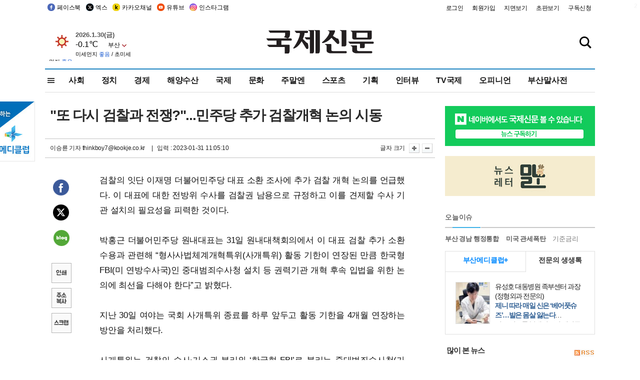

--- FILE ---
content_type: text/html
request_url: http://www.kookje.co.kr/news2011/asp/newsbody.asp?code=0100&key=20230131.99099009064
body_size: 75085
content:
<!DOCTYPE HTML PUBLIC "-//W3C//DTD HTML 4.01 Transitional//EN" "http://www.w3.org/TR/html4/loose.dtd">
<html>
<head>
<meta http-equiv="Content-Type" content="text/html; charset=euc-kr">
<meta http-equiv="Content-Type" content="text/html; charset=euc-kr">
<meta http-equiv="X-UA-Compatible" content="IE=edge,chrome=1">

<script type="text/javascript" src="/jquery/jquery-2.2.3.min.js"></script>
<script type="text/javascript" src="/comm/jquery-migrate-1.1.1.min.js"></script>
<script type="text/javascript" src="/jquery/jquery.cookie.js"></script>
<script type="text/javascript" src="/comm/main.js?v=202005"></script>
<link rel="stylesheet" type="text/css" href="/css/all2021.css?v=2.1" />


<link rel="stylesheet" type="text/css" href="/css/content.css?1016" />

<script>
$(document).ready(function() {
	//전체메뉴
	$(".allmn").click(function(){
		$("#nav_allview").css("display","block");
	});
	$(".aclose").click(function(){
		$("#nav_allview").css("display","none");
	});

});
</script>

<!-- Google tag (gtag.js) -->
<script async src="https://www.googletagmanager.com/gtag/js?id=G-PM54QC8NP5"></script>
<script>
  window.dataLayer = window.dataLayer || [];
  function gtag(){dataLayer.push(arguments);}
  gtag('js', new Date());

  gtag('config', 'G-PM54QC8NP5');
</script>

<meta property="fb:app_id" content="390349274672204"/>
<link rel="stylesheet" type="text/css" href="/css/content.css?v=1.2" />
<script type="text/javascript" src="https://101.livere.co.kr/B/passport/livere8_passport.js" charset="utf-8"></script>
<script src="https://apis.google.com/js/platform.js" async defer>
  {lang: 'ko'}
</script>

<script type="text/javascript">
<!--
function FLsubmit()
{
	var dj = document.forms.news_login
	if(dj.userid.value == "" ){
		alert("아이디를 입력하여 주십시오.")
		dj.userid.focus();
		return;
	}
	if(dj.password.value == "" ){
		alert("암호를 입력하여 주십시오.")
		dj.password.focus();
		return;
	}
	//document.hiddeframe.src='https://www.kookje.co.krkookje/admin/login_check.asp?userid='+dj.userid.value+'&password='+dj.password.value+'&flag=';
	dj.submit();
}
function check()
{
	var df = document.forms.news_commnetInsert
	if (df.comment.value==""){
		alert ("내용을 입력하여 주십시오.");
		df.comment.focus();
	}else if (df.comment.value.length < 10 ){
		alert ("내용은 10자 이상 입력해 주세요.");
		df.comment.focus();
	}else{
		df.submit();
	}
}
//인쇄
function SendPrint(nkey,ncode){
	var pUrl,pWindow;
	pUrl =  "/news2011/asp/news_print.asp?code=" + ncode + "&key=" + nkey;
	pWindow = window.open(pUrl, "winPrint", "left=0,top=0,width=700px,scrollbars=1,resizable=1");
	pWindow.focus();
}
//기사스크랩
function newsScrap(){
	
		alert("로그인 후 이용하여 주십시오.")
		location.href="/kookje/admin/login.asp";
		return;
	
}
function win_YK(filename,winhow) 
{
	
}

function sendTwitter(stitle, surl) { 
	var wp = window.open("https://twitter.com/intent/tweet?text="+encodeURI(stitle)+"&url="+encodeURIComponent(encodeURI(surl)),'twitter',''); 
	if(wp) { 
		wp.focus(); 
	}
} 
/*
function sendTwitter(stitle, surl) { 

	var wp = window.open("http://twitter.com/home?status="+encodeURIComponent(stitle)+" "+encodeURIComponent(surl),'twitter',''); 
	if(wp) { 
		wp.focus(); 
	} 
}*/
 
function sendFaceBook(stitle,surl) { 
	var wp = window.open("http://www.facebook.com/sharer.php?u="+encodeURIComponent(surl)+"&t="+encodeURIComponent(stitle),'facebook', 'width=600px,height=420px'); 
	if(wp) { 
		wp.focus(); 
	} 
} 

function sendNaver() {
	var naver_send_url = encodeURI(encodeURIComponent(_getArticleLink()));
	var naver_send_title = encodeURI(encodeURIComponent(_getArticleTitle()));
	var naver_shareURL = "https://share.naver.com/web/shareView.nhn?url=" + naver_send_url + "&title=" + naver_send_title;
	windowOpen (naver_shareURL, 600, 500, 0, 0, 'yes');
}


$(document).ready(function() {

	$(".fzoom").click(function() { //글자 확대 축소
		var $speech = $(".news_article");
		var currentSize = $speech.css("fontSize");	/* 폰트사이즈를 알아낸다. */
		var lineHeightSize = $speech.css("line-height");	/* line-height를 알아낸다. */
		var num = parseFloat(currentSize, 10);	/* parseFloat()은 숫자가 아니면 숫자가 아니라는 뜻의 NaN을 반환한다. */
		var line = parseFloat(lineHeightSize, 10);
		var unit = currentSize.slice(-2);	/* 끝에서부터 두자리의 문자를 가져온다. */
		var lineunit = lineHeightSize.slice(-2);

		if(this.id == "switcher-large"){
			if (num < 25){
				num += 2;
				line += 2;
			}
		} else if(this.id == "switcher-small") {
			if (num > 12){
				num -= 2;
				line -= 2;
			}
		}

		$speech.css("fontSize", num + unit);
		$speech.css("line-height", line + lineunit);

	});

	//좌측 퀵 공유 메뉴
	$(window).bind('scroll', function () {
			var articleH = $(".news_article").css('height');	
			var num = parseFloat(articleH, 10);
			if ($(window).scrollTop() < num && $(window).scrollTop() > 370) {
					$('.news_share_sns').addClass('fixed');
					$('.news_share_sns').css('top','10px');
			} else {
					$('.news_share_sns').removeClass('fixed');
			}
	});

});
//-->
</script>
<meta name="description" content="검찰의 잇단 이재명 더불어민주당 대표 소환 조사에 추가 검찰 개혁 논의를 언급했다. 이 대표에 대한 전방위 수사를 검찰권 남용으로 규정하고 이를 견제할 수사 기관" />
<meta property="og:title" content="˝또 다시 검찰과 전쟁?˝...민주당 추가 검찰개혁 논의 시동">
<meta property="og:url" content="https://www.kookje.co.kr/news2011/asp/newsbody.asp?code=0100&key=20230131.99099009064">
<meta property="og:image" content="https://db.kookje.co.kr/news2000/photo/2023/0131/L20230131.99099009064i1.jpg?58">
<meta property="og:site_name" content="국제신문">
<meta property="og:description" content="검찰의 잇단 이재명 더불어민주당 대표 소환 조사에 추가 검찰 개혁 논의를 언급했다. 이 대표에 대한 전방위 수사를 검찰권 남용으로 규정하고 이를 견제할 수사 기관..">
<meta property="og:type" content="article">
<meta name="twitter:card" content="summary_large_image" />
<meta name="twitter:url" content="https://www.kookje.co.kr/news2011/asp/newsbody.asp?code=0100&key=20230131.99099009064" />
<meta name="twitter:title" content="˝또 다시 검찰과 전쟁?˝...민주당 추가 검찰개혁 논의 시동" />
<meta name="twitter:description" content="검찰의 잇단 이재명 더불어민주당 대표 소환 조사에 추가 검찰 개혁 논의를 언급했다. 이 대표에 대한 전방위 수사를 검찰권 남용으로 규정하고 이를 견제할 수사 기관.." />
<meta name="twitter:image:src" content="https://db.kookje.co.kr/news2000/photo/2023/0131/L20230131.99099009064i1.jpg?58" />
<meta name="twitter:site" content="@busaninews" />
<link rel="canonical" href="https://www.kookje.co.kr/news2011/asp/newsbody.asp?code=0100&key=20230131.99099009064" />


<meta name="news_keywords" content="˝또 다시 검찰과 전쟁?˝...민주당 추가 검찰개혁 논의 시동"/>

<!--헤드 타이틀 표시용-->

<title>˝또 다시 검찰과 전쟁?˝...민주당 추가 검찰개혁 논의 시동 : 국제신문</title>

<script type="text/javascript">

  var _gaq = _gaq || [];
  _gaq.push(['_setAccount', 'UA-20527629-1']);
  _gaq.push(['_trackPageview']);

  (function() {
    var ga = document.createElement('script'); ga.type = 'text/javascript'; ga.async = true;
    ga.src = ('https:' == document.location.protocol ? 'https://ssl' : 'http://www') + '.google-analytics.com/ga.js';
    var s = document.getElementsByTagName('script')[0]; s.parentNode.insertBefore(ga, s);
  })();

</script>

<script type="application/ld+json">
{
	"@context": "http://schema.org",
	"@type": "Person",
	"name": "국제신문 - 부산·울산˙경남의 큰 목소리를 지향합니다.",
	"url": "https://www.kookje.co.kr",
	"sameAs": [
		"https://media.naver.com/press/658",
		"https://www.youtube.com/busannews",
		"https://www.facebook.com/Busannews",
		"https://x.com/busaninews",
		"https://post.naver.com/dkookje",
		"https://www.instagram.com/daily_kookje/"
	]
}
</script> 

<script type="text/javascript" src="//wcs.naver.net/wcslog.js"></script>
<script type="text/javascript">
if(!wcs_add) var wcs_add = {};
wcs_add["wa"] = "ccfb810f6241f";
wcs_do();
</script>

<style type="text/css">
/*내맘의 근교산*/
#sanquickLink { position:fixed;left:60%; bottom:50px; width:246px; height:220px;z-index:9999;}
</style>
</head>

<body>
<div style="position:absolute;right:5px;top:5px;font-size:1em;font-weight:bold;color:#f6f6f6;">2</div>

<div id="skipnav">
<ul>
<li><a href="#wrap">본문 바로가기</a></li>
</ul>
</div>

<div id="header">
<div id="gnb">
	<div class="gnb_left">
		<ul>
		<li><a href="https://www.facebook.com/BUSANNEWS" target="_blank" title="국제신문 페이스북">페이스북</a></li>
		<li><a href="https://twitter.com/busaninews" target="_blank" title="국제신문 트위터">엑스</a></li>
		<li><a href="https://pf.kakao.com/_rhhxmd" target="_blank" title="국제신문 카카오톡채널">카카오채널</a></li>
		<li><a href="https://www.youtube.com/busannews" target="_blank" title="국제신문 유튜브">유튜브</a></li>
		<li><a href="https://www.instagram.com/daily_kookje/" target="_blank" title="국제신문 인스타그램">인스타그램</a></li>
		<!--<li><a href="https://m.post.naver.com/ikookje" target="_blank" title="국제신문 네이버포스트"><img src="/kookje/image_new/sns_np.png" alt="국제신문 네이버포스트" /></a></li>-->
		</ul>
	</div>


	<div class="gnb_right">
	<ul>
	
	<li><a href="https://www.kookje.co.kr/kookje/admin/login.asp">로그인</a></li>
	<li><a href="https://www.kookje.co.kr/kookje/admin/register_new.asp">회원가입</a></li>
	
	<li><a href="http://www.kookje.co.kr/service/pdf/">지면보기</a></li>
	<li><a href="http://epaper.kookje.co.kr/" target="_blank">초판보기</a></li>
	<li><a href="/kookje/marketing_request.asp" target="_blank">구독신청</a></li>
	
	</ul>
	</div>
</div>
<!--gnb-->

	<div id="header_box">

		<div class="tleft">
		<iframe src="https://db.kookje.co.kr/service/weather/weather3.html" width="180" height="70" scrolling="no" frameborder="0"></iframe><!--구글광고 임시 주석처리-->
		
		<!--<a href="/news2011/asp/newsbody.asp?code=0500&key=20210909.99002000000"><img src="/design/bn_econference2021.jpg" alt="지역경제기살리기콘퍼런스생중계보기" class="pdl5"></a>-->
		</div>

		<h1 id="logo">
		
		<a href="/"><img src="/kookje/images/top/logo_w215.png" alt="국제신문"></a>
		
		</h1>

		
		<div class="search-box">  
			<form name="quick_search" method="post" action="https://www.kookje.co.kr/news2011/asp/search.asp" onSubmit="">
			<input type="search" class="search-txt kwd" placeholder="검색어를 입력하세요" name="stitle" maxlength="30" class="kwd" onKeyPress="if (event.KeyCode==13) document.quick_search.submit()">
			<input type="submit" class="search-btn" value="" id="search_ok">
			</form>
		</div>
	</div>
<!--header_box-->

<!--nav-->


<!--
            <li><a href='/news2011/asp/list.asp?code=0600&amp;kwd=국내연예'>국내연예</a></li>
            <li><a href='/news2011/asp/list.asp?code=0600&amp;kwd=해외연예'>해외연예</a></li>
            <li><a href='/news2011/asp/list.asp?code=0550'>영화</a></li> 
            <li><a href='/news2011/asp/list.asp?code=0530'>음악</a></li>
            <li><a href='/news2011/asp/list.asp?code=0600&amp;kwd=볼만한 TV'>볼만한 TV</a></li>
            <li><a href='/news2011/asp/list.asp?code=1900'>만화</a></li>
-->



<div id="menu_nav_line">
<div id="menu_nav">
      <div id="nav_allview">
      <div id="allmenu">
<div class="aclose"><a><img src="/kookje/image_new/allclose.png" style="width:40px;" /></a></div>
<h2>주요메뉴</h2>

<div class="p1all">
	<h3><a href="/">뉴스</a></h3>
	<ul>
		<li><a href="/news2011/asp/list_news.asp?code=00&amp;vHeadTitle=전체기사">전체기사</a></li>
	</ul>
</div>

<div class="p1all">
	<h3><a href="/news2011/asp/sub_main.htm?code=1600&amp;vHeadTitle=주말엔">주말엔</a></h3>
	<ul>
		<li><a href="/news2011/asp/mountain/mountain.asp?code=2200">근교산</a></li>
		<li><a href="/news2011/asp/list.asp?code=0760">맛</a></li>
		<li><a href="/news2011/asp/list.asp?code=0770">여행</a></li>
	</ul>
</div>
<div class="p1all">
	<h3><a href="/news2011/asp/list.asp?code=1700&vHeadTitle=오피니언">오피니언</a></h3>
	<ul>
		<li><a href="/news2011/asp/list.asp?code=1700">최신칼럼</a></li>
		<li><a href="/news2011/asp/list.asp?code=1710">사설</a></li>
		<li><a href="/news2011/asp/list.asp?code=1740">도청도설</a></li>
		<li><a href="/news2011/asp/list.asp?code=1720&amp;clss_cd=021013">국제칼럼</a></li>
		<li><a href="/news2011/asp/list.asp?code=1750">데스크시각</a></li>
		<!--<li><a href="/news2011/asp/list.asp?code=1720&amp;clss_cd=0229">외부칼럼</a></li>-->
	</ul>
</div>
<div class="p1all">
<h3><a href="/news2011/asp/video.asp?code=1000">포토·동영상</a></h3>
<ul>
								<li><a href="/news2011/asp/video.asp?code=1000">동영상종합</a></li>
								<li><a href="/news2011/asp/list.asp?code=0900">포토종합</a></li>
</ul>
</div>

<div class="p1all">
<h3>게시판</h3>
<ul>
								<li><a href="/news2011/asp/list.asp?code=1800">알림 · 사고</a></li>
								<li><a href="/bbs/board_list_2.asp?board_no=1">독자투고</a></li>
								<li><a href="/bbs/board_list_2.asp?board_no=2">독자제보</a></li>
</ul>
</div>

<div class="p1all">
<h3><a href="/kookje/ceo_message.asp" target="_blank">회사소개</a></h3>
<ul>                  
								<li><a href="/kookje/marketing_request.asp" target="_blank">구독신청</a></li>
								<li><a href="/kookje/cor_formation.asp" target="_blank">전화안내</a></li>
								<li><a href="/kookje/support/support3.htm" target="_blank">광고안내</a></li>
</ul>
</div>




</div>
<!--allmenu-->
      </div><!--nav e-->
<a><span class="allmn"></span></a>

<ul class="news_menu">
	<li><a href="/news2011/asp/sub_main.htm?code=0300&vHeadTitle=사회">사회</a></li>
	<li><a href="/news2011/asp/sub_main.htm?code=0100&vHeadTitle=정치">정치</a>
		<!--
		<div class="dep2">
			<div class="d2">
			  <ul>
				<li><a href="/news2011/asp/sub_main.htm?code=0400&vHeadTitle=국제">국제</a></li>
			  </ul>
			</div>
		</div>-->	
	</li>
	<li><a href="/news2011/asp/sub_main.htm?code=0200&vHeadTitle=경제">경제</a></li>
	<li><a href="/news2011/asp/sub_main.htm?code=0270&vHeadTitle=해양수산">해양수산</a></li>
	<li><a href="/news2011/asp/sub_main.htm?code=0400&vHeadTitle=국제">국제</a></li>
	<li><a href="/news2011/asp/sub_main.htm?code=0500&vHeadTitle=문화">문화</a></li>
	<li><a href="/news2011/asp/sub_main.htm?code=1600&vHeadTitle=주말엔">주말엔</a>
		<div class="dep2">
			<div class="d2">
			  <ul>
				<li><a href='/news2011/asp/mountain/mountain.asp?code=2200'>근교산</a></li>
			  </ul>
			</div>
		</div>
	</li>
	<li><a href="/news2011/asp/sub_main.htm?code=0600&vHeadTitle=스포츠">스포츠</a></li>
	<li><a href="/news2011/asp/series.htm">기획</a></li>
	<li><a href="/news2011/asp/list.asp?kwd=%C0%CE%C5%CD%BA%E4">인터뷰</a></li>
	<li><a  href='/news2011/asp/video.asp?code=1000'>TV국제</a>
		<div class="dep2">
			<div class="d2">
			  <ul>
				<li><a href="https://www.youtube.com/user/kookjenews" target="_blank">비디토리</a></li>
				<li><a href="https://www.youtube.com/user/busannews" target="_blank">국제유튜브</a></li>
			  </ul>
			</div>
		</div>
	</li>
	<li><!--<li class="prm">--><a href="/news2011/asp/list.asp?code=1700">오피니언</a></li>
	<li><!--<li class="prm">--><a href="/page/busanmal/"  target="_blank">부산말사전</a></li>
	<!--<li><a href="/news2011/asp/list.asp?st=asc&clss_cd=132101"><span class="space_normal">다큐멘터리 ‘청년’</span></a></li>-->
	<!--<li><a href="/news2011/asp/list.asp?st=asc&clss_cd=152209"><span class="space_normal" style="color:tomato">죽어도 자이언츠</span></a></li>-->
</ul>


<div class="dep3 "><div class="d3">
              <ul class='subNav02 '>
                <li><a href='/news2011/asp/list.asp?code=0100'>전체기사</a></li>
                <li><a href='/news2011/asp/list.asp?code=0110'>대통령실</a></li>
                <li><a href='/news2011/asp/list.asp?code=0120'>국회/정당</a></li>
                <li><a href='/news2011/asp/list.asp?code=0130'>남북한</a></li>
                <li><a href='/news2011/asp/list.asp?code=0140'>선거</a></li>
                <li><a href='/news2011/asp/list.asp?code=0150'>지방정치</a></li>
                <li><a href='/news2011/asp/list.asp?code=0160'>국방</a></li>
                <li><a href='/news2011/asp/list.asp?code=0170'>정책</a></li>
                <li><a href='/news2011/asp/list.asp?code=0180'>외교</a></li>
              </ul>

              <ul class='subNav02'>
                <li><a href='/news2011/asp/list.asp?code=0200'>전체기사</a></li>
                <li><a href='/news2011/asp/list.asp?code=0210'>부동산</a></li>
                <li><a href='/news2011/asp/list.asp?code=0220'>증권/금융/보험</a></li>
                <li><a href='/news2011/asp/list.asp?code=0230'>쇼핑/유통</a></li>
                <li><a href='/news2011/asp/list.asp?code=0240'>기업/창업</a></li>
                <li><a href='/news2011/asp/list.asp?code=0250'>구인구직</a></li>
                <li><a href='/news2011/asp/list.asp?code=0260'>복권</a></li>
                <li><a href='/news2011/asp/list.asp?code=0270'>해양수산</a></li>
                <li><a href='/news2011/asp/list.asp?code=0280'>자동차</a></li>
                <li><a href='/news2011/asp/list.asp?code=0281'>항공</a></li>
                <li><a href='/news2011/asp/list.asp?code=0290'>조세</a></li>
                <li><a href='/news2011/asp/list.asp?code=0231'>통상/무역</a></li>
                <li><a href='/news2011/asp/list.asp?code=0291'>정책</a></li>
                <!--<li><a href='/news2011/asp/list.asp?code=0291'>전시/컨벤션</a></li>
                <li><a href='/news2011/asp/list.asp?code=0292'>관광</a></li>-->
              </ul>

              <ul class='subNav02'>
                <li><a href='/news2011/asp/list.asp?code=0300'>전체기사</a></li>
                <li><a href='/news2011/asp/list.asp?code=0310'>사건사고</a></li>
                <li><a href='/news2011/asp/list.asp?code=0320'>교육</a></li>
                <li><a href='/news2011/asp/list.asp?code=0330'>보건/복지</a></li>
                <li><a href='/news2011/asp/list.asp?code=0340'>환경</a></li>
                <li><a href='/news2011/asp/list.asp?code=0350'>교통</a></li>
                <li><a href='/news2011/asp/list.asp?code=0360'>날씨</a></li>
                <li><a href='/news2011/asp/list.asp?code=0370'>법조</a></li>
                <li><a href='/news2011/asp/list.asp?code=0380'>노동</a></li>
                <li><a href='/news2011/asp/list.asp?code=0390'>행정</a></li>
                <li><a href='/news2011/asp/list.asp?code=0321'>미디어</a></li>
              </ul> 

              <ul class='subNav02'>
                <li><a href='/news2011/asp/list.asp?code=0400'>전체기사</a></li>
                <li><a href='/news2011/asp/list.asp?code=0410'>미국</a></li>
                <li><a href='/news2011/asp/list.asp?code=0420'>일본</a></li>
                <li><a href='/news2011/asp/list.asp?code=0430'>중국</a></li>
                <!--<li><a href='/news2011/asp/list.asp?code=0440'>해외토픽</a></li>-->
                <li><a href='/news2011/asp/list.asp?code=0450'>중동</a></li>
                <li><a href='/news2011/asp/list.asp?code=0460'>유럽</a></li>
                <li><a href='/news2011/asp/list.asp?code=0499'>기타</a></li>
              </ul> 

              <ul class='subNav02'>
                <li><a href='/news2011/asp/list.asp?code=0500'>전체기사</a></li>
                <li><a href='/news2011/asp/list.asp?code=0510'>미술</a></li>
                <li><a href='/news2011/asp/list.asp?code=0520'>책/문학</a></li>
                <li><a href='/news2011/asp/list.asp?code=0530'>음악/음반/공연</a></li>
                <li><a href='/news2011/asp/list.asp?code=0540'>연예</a></li>
                <li><a href='/news2011/asp/list.asp?code=0550'>영화/방송</a></li>
                <li><a href='/news2011/asp/list.asp?code=0560'>문화재</a></li>
                <li><a href='/news2011/asp/list.asp?code=0570'>종교</a></li>
                <li><a href='/news2011/asp/list.asp?code=0580'>바둑</a></li>
                <li><a href='/news2011/asp/list.asp?code=0590'>전시</a></li>
                <li><a href='/news2011/asp/list.asp?code=1900'>만화</a></li>
              </ul>

              <ul class='subNav02'>
                <li><a href='/news2011/asp/list.asp?code=0700'>전체기사</a></li>
                <li><a href='/news2011/asp/list.asp?code=0710'>건강정보</a></li>
                <li><a href='/news2011/asp/list.asp?code=0720'>여성생활</a></li>
                <li><a href='/news2011/asp/list.asp?code=0730'>스타일</a></li>
                <li><a href='/news2011/asp/list.asp?code=0740'>트렌드</a></li>
                <li><a href='/news2011/asp/list.asp?code=0750'>게임</a></li>      
                <li><a href='/news2011/asp/list.asp?code=0760'>맛집</a></li>
                <li><a href='/news2011/asp/list.asp?code=0770'>레저여행</a></li>
              </ul> 

              <ul class='subNav02'>
                <li><a href='/news2011/asp/list.asp?code=0800'>전체기사</a></li>
                <li><a href='/news2011/asp/list.asp?code=0820'>환경</a></li>
                <li><a href='/news2011/asp/list.asp?code=0830'>과학</a></li>
                <li><a href='/news2011/asp/list.asp?code=0840'>IT</a></li>
              </ul> 

              <ul class='subNav02'>
                <li><a href='/news2011/asp/list.asp?code=2200'>전체기사</a></li>
                <li><a href='/news2011/asp/list.asp?code=2210'>부산</a></li>
                <li><a href='/news2011/asp/list.asp?code=222'>경남</a></li>
                <li><a href='/news2011/asp/list.asp?code=2230'>대구경북</a></li>
                <li><a href='/news2011/asp/list.asp?code=2240'>비영남권</a></li>
                <li><a href='/bbs/board_list_2.asp?board_no=23'>산행후기</a></li>
                <li><a href='/bbs/board_list_2.asp?board_no=26'>산행사진</a></li>
                <li><a href='/bbs/board_list_2.asp?board_no=25'>산행안내</a></li>
                <li><a href='/bbs/board_list_2.asp?board_no=27'>자유게시판</a></li>
              </ul>     

              <ul class='subNav02'>
                <li><a href='/news2011/asp/list.asp?code=1720&amp;clss_cd=0229'>강동진 칼럼</a></li>
                <li><a href='/news2011/asp/list.asp?code=1720&amp;clss_cd=021041'>이지훈 칼럼</a></li>
                <li><a href='/news2011/asp/list.asp?code=1720&amp;clss_cd=021044'>김정현 칼럼</a></li>
                <li><a href='/news2011/asp/list.asp?code=1720&amp;clss_cd=021045'>강명관 칼럼</a></li>
              </ul> 

              <ul class='subNav02 '>
                <li><a href='/news2011/asp/list.asp?code=1700'>전체기사</a></li>
                <li><a href='/news2011/asp/list.asp?code=1710'>사설</a></li>
                <li><a href='/news2011/asp/list.asp?code=1720&amp;clss_cd=021013'>국제칼럼</a></li>
                <li><a href="/news2011/asp/list.asp?code=1720&amp;clss_cd=021037">뉴스와 현장</a></li>
                <!--<li><a href='/news2011/asp/list.asp?code=1720'>칼럼</a></li>-->
                <!--<li><a href='/news2011/asp/list.asp?code=1730'>시론</a></li>-->
                <li><a href='/news2011/asp/list.asp?code=1740'>도청도설</a></li>
                <li><a href='/news2011/asp/list.asp?code=1750'>데스크시각</a></li>
                <li><a href='/news2011/asp/list.asp?code=1760'>기자수첩</a></li>
                <li><a href='/news2011/asp/list.asp?code=1730'>기명칼럼</a></li>
                <li><a href='/news2011/asp/list.asp?code=1790'>칼럼</a></li>
                <li><a href='/news2011/asp/list.asp?code=1770'>독자권익위원회</a></li>
                <!--<li><a href='/news2011/asp/list.asp?code=1780'>제언</a></li>-->
              </ul>

              <ul class='subNav02'>
                <li><a href='/news2011/asp/list.asp?code=0850'>전체보기</a></li>
                <li><a href='/bbs/item_list_2.asp?board_no=ITEM'>주제토론방</a></li>
                <li><a href='/bbs/board_list_2.asp?board_no=28'>자유게시판</a></li>
                <li><a href='/bbs/board_list_2.asp?board_no=30'>공지사항</a></li>
                <li><a href='/bbs/board_list_2.asp?board_no=31'>활동현황</a></li>
              </ul>   

              <ul class='subNav02'>
                <li><a href='/news2011/asp/list.asp?code=1700'>전체기사</a></li>
                <li><a href='/news2011/asp/list.asp?code=1790'>기고</a></li>
                <li><a href='/news2011/asp/list.asp?code=1720&amp;clss_cd=0229'>세상읽기</a></li>
				<li><a href='/news2011/asp/list.asp?code=1720&amp;clss_cd=0234'>해양수산칼럼</a></li>
                <li><a href='/news2011/asp/list.asp?code=1720&amp;clss_cd=021079'>메디칼럼</a></li>
                <li><a href='/news2011/asp/list.asp?code=1720&amp;clss_cd=021017'>과학에세이</a></li>
                <li><a href='/news2011/asp/list.asp?code=1720&amp;clss_cd=0230'>감성터치</a></li>
				<li><a href='/news2011/asp/list.asp?code=1720&amp;clss_cd=021056'>최태호의 와인 한 잔</a></li>
				<li><a href='/news2011/asp/list.asp?code=1720&amp;clss_cd=021054'>박상현의 끼니</a></li>
				<li><a href='/news2011/asp/list.asp?code=1720&amp;clss_cd=021057'>황정수의 그림산책</a></li>
				<li><a href='/news2011/asp/list.asp?code=1720&amp;clss_cd=021053'>김지윤의 우리음악 이야기</a></li>
				<li><a href='/news2011/asp/list.asp?code=1720&amp;clss_cd=0236'>화요경제 항산항심</a></li>
                <li><a href='/news2011/asp/list.asp?code=1720&amp;clss_cd=021027'>CEO칼럼</a></li>
                <li><a href='/news2011/asp/list.asp?code=1720&amp;clss_cd=0219'>아침숲길</a></li>
                <li><a href='/news2011/asp/list.asp?code=1720&amp;clss_cd=0228'>인문학칼럼</a></li>
				<li><a href='/news2011/asp/list.asp?code=1720&amp;clss_cd=0233'>청년의 소리</a></li>
<!--<li><a href='/news2011/asp/list.asp?code=1720&amp;clss_cd=021033'>기명칼럼</a></li>-->
<!--<li><a href='/news2011/asp/list.asp?code=1720&amp;clss_cd=0231'>스포츠에세이</a></li>-->
<!--<li><a href='/news2011/asp/list.asp?code=1720&amp;clss_cd=0235'>생활과 법률</a></li>-->
<!--<li><a href='/news2011/asp/list.asp?code=1720&amp;clss_cd=021058'>조영석의 음악이야기</a></li>-->

              </ul> 

              <div class="tab listnews_tab ">
                <a href="/news2011/asp/list.asp?code=1720&amp;clss_cd=021037"><button class="tablinks">뉴스와 현장</button></a>
                <a href="/news2011/asp/list.asp?code=1720&amp;clss_cd=021001"><button class="tablinks">기자수첩</button></a>
              </div>

              <div class="tab listnews_tab ">
                <a href="/news2011/asp/list.asp?code=1720&amp;clss_cd=0227"><button class="tablinks">옴부즈맨칼럼</button></a>
                <a href="/news2011/asp/list.asp?code=1770"><button class="tablinks">독자권익위원회</button></a>
              </div>

				<!--게시판 탭-->
              <div class="tab listnews_tab ">
			  	
              </div>
			  <!--게시판 탭-->

</div></div>


</div>
</div>
<!--menu_nav-->



</div>
<!--header-->



<div id="wrap"> <!-- wrapper s--> 


<!--<style>
#e64bnr p{width:120px;height:130px;overflow:hidden;overflow:hidden;margin-bottom:5px}
</style>-->
<div class="flow_wrap2">



<div id="flow_banner_left" style="position:absolute;width:160px;left:-180px; top:10px;text-align:right;">

<a href="http://www.busanmedi.com" target="_blank"><img src="/design/busanmedi.jpg" width="160px" height="120px" style="padding:10px 0" alt="부산메디클럽"></a>


</div>


<div id="flow_banner_right" style="position:absolute;left:1120px; top:10px;">

<!--<p style="margin-bottom:5px">

</p>-->

</div>

</div>
  <div id="Contents">  <!-- Contents s-->
	<!---------------->
	<!-- topArea s-->
	<!---------------->
	<div id="topArea">  <!-- topArea s-->
		<!---------------->

		<!-- leftArea s-->
		<div class="leftArea">  <!-- leftArea s-->

			<div id="news_topArea"> <!-- news_topArea s -->
				<div class="news_title">
<h1>&quot;또 다시 검찰과 전쟁?&quot;...민주당 추가 검찰개혁 논의 시동</h1>
</div>
<div class="news_reporterDate left">
	<ul>
		<li class="f_news_repoter" id="reporter_"> <a href='/kookje/admin/gija_info.asp?gijaid=thinkboy7'>이승륜 기자</a> thinkboy7@kookje.co.kr</li>
		<li><span class="f_news_date">&nbsp;|&nbsp;&nbsp; 입력 : 2023-01-31 11:05:10</span></li>
	</ul>
</div>

				<div class="news_snsPrint">
					<ul class="news_print right">
						<li>글자 크기&nbsp;</li><li class="news_font"><img src="/kookje/images/btn_news_fontL.gif" border="0" alt="글씨 크게" class="fzoom" id="switcher-large"></li>
						<li class="news_font"><img src="/kookje/images/btn_news_fontS.gif" border="0" alt="글씨 작게" class="fzoom" id="switcher-small"></li>
					</ul>
				</div>
			</div><!-- news_topArea e -->

			
			<!--
			<div id="submenu_title">
				<div class="submenu_title_top"><span class="left">정치</span><span class="submenu_depth right">뉴스 &gt; <strong>정치</strong></span></div>
				<div class="submenu_title_bottom"></div>
			</div>-->
			

			<div id="submenu_blank">  <!-- submenu_blank s-->
			</div> <!-- submenu_blank e -->

			
				<div id="news_textArea">

		
		<div class="news_share">
        <ul class="news_share_sns">
						<li><a href="javascript:sendFaceBook('˝또 다시 검찰과 전쟁?˝...민주당 추가 검찰개혁 논의 시동','https://www.kookje.co.kr/news2011/asp/newsbody.asp?code=0100&amp;key=20230131.99099009064');" class="share_fb">페이스북 공유</a></li>
						<li><a href="javascript:sendTwitter('˝또 다시 검찰과 전쟁?˝...민주당 추가 검찰개혁 논의 시동','https://www.kookje.co.kr/news2011/asp/newsbody.asp?code=0100&amp;key=20230131.99099009064');" class="share_tw">트위터 공유</a></li>
						<li><a href="javascript:sendNaver()" class="share_naver">네이버 공유</a></li>
						<li><a href="javascript:SendPrint('20230131.99099009064','0100');" class="share_print">인쇄</a></li>
						<li><a href="javascript:copy_trackback('https://www.kookje.co.kr/news2011/asp/newsbody.asp?code=0100&key=20230131.99099009064');" class="share_url">기사 주소 복사</a><input type="hidden" id="url_copy" value="http://www.kookje.co.kr/news2011/asp/newsbody.asp?code=0100&amp;key=20230131.99099009064"><!-- 기사주소복사용 주소 --></li>
						<li><a href="javascript:newsScrap();" class="share_clip">스크랩</a></li>						
        </ul>
    </div>

				<div class="news_article">
				검찰의 잇단 이재명 더불어민주당 대표 소환 조사에 추가 검찰 개혁 논의를 언급했다. 이 대표에 대한 전방위 수사를 검찰권 남용으로 규정하고 이를 견제할 수사 기관 설치의 필요성을 피력한 것이다. <br><br>박홍근 더불어민주당 원내대표는 31일 원내대책회의에서 이 대표 검찰 추가 소환 수용과 관련해 “형사사법체계개혁특위(사개특위) 활동 기한이 연장된 만큼 한국형 FBI(미 연방수사국)인 중대범죄수사청 설치 등 권력기관 개혁 후속 입법을 위한 논의에 최선을 다해야 한다”고 밝혔다.<br><br>지난 30일 여야는 국회 사개특위 종료를 하루 앞두고 활동 기한을 4개월 연장하는 방안을 처리했다.<br><br>사개특위는 검찰의 수사·기소권 분리와 ‘한국형 FBI’로 불리는 중대범죄수사청(가칭) 설치 등 민주당에서 주도한 이른바 ‘검수완박(검찰 수사권 완전 박탈)’ 법안의 후속 입법 논의를 위해 설치됐다.<br><br>민주당은 지난해 5월 검찰 수사권 조정을 골자로 하는 검찰청법·형사소송법 개정안을 국회 본회의에서 단독 처리했다. 법무부와 검찰은 해당 개정안을 두고 지난해 6월 국회를 상대로 헌법재판소에 권한쟁의 심판을 청구했다.<br><br>이후 국민의힘이 검수완박법과 관련한 헌법재판소의 권한쟁의심판을 이유로 회의를 거부하면서, 사개특위는 지난해 8월 여야 간사 선출을 위한 전체 회의 이후 한 차례도 회의가 열리지 않았다.<table border=0 cellpadding=0 cellspacing=0 align=center width=100><tr><td><a href=javascript:win_YK('/news2011/asp/photo_view.asp?img_fn=20230131.99099009064i1.jpg')><img border=0 src=https://db.kookje.co.kr/news2000/photo/2023/0131/L20230131.99099009064i1.jpg width=600></a></td></tr><tr><td align='left' class=imgcaption>지난해 8월 30일 서울 여의도 국회에서 형사사법체계개혁특별위원회 첫 회의가 열리고 있다. 국제신문DB
</td></tr></table>헌재가 검수완박법에 위헌이나 헌법 불합치 결정을 내릴 경우 사개특위는 사실상 동력을 잃지만, 합헌 결정이 나오면 관련 논의가 급물살을 탈 것으로 보인다.<br><br>박 원내대표는 “작년 7월 사개특위를 구성했지만, 여당은 고의로 검찰 정상화 입법을 지연시켜 정치검사들이 야당과 전 정부 탄압에 몰두할 시간을 벌어줬다”며 “따라서 지금 자행되는 야당 탄압 공작은 총선 승리를 노리는 여당과 검찰개혁에 반대하는 정치검사의 합작품”이라고 주장했다. 그러면서 “검찰 개혁의 필요성은 공정성을 잃고 정권의 정치적 도구를 자처하는 정치검사들이 스스로 입증하고 있다”며 “민주당은 윤석열 정부의 검찰권 사유화를 봉쇄하고 국민께 약속한 권력기관 개혁을 완성하겠다”고 밝혔다. <br><br>박 원내대표는 “‘윤석열 사단’의 충성스러운 정치검사들은 헌정사에 없는 제1야당 대표 두 번 소환도 모자라 또 출석을 요구하고 있다. 추가 소환 요구가 언제까지 이어질지도 모르는 상황”이라며 “이 대표가 응하겠다고 한 만큼 검찰은 더는 시간 끌기와 망신 주기 같은 얕은 술수를 부리지 말고 세 번째 소환을 마지막으로 하는 것이 국민 상식에 부합한다”고 주장했다.<br><br>박 원내대표는 “물증도 없이 신빙성 없는 진술만으로 이 대표를 계속 소환하는 것은 누가 봐도 야당 지도자에게 모욕을 주고 민주당에 부정적 이미지를 덧씌워 내부를 갈라치기 하려는 의도”라며 “검찰독재정권 오욕의 역사는 생생히 기록될 것이고 그 대가도 반드시 치를 것”이라고 경고했다.
				</div>
				<div class="pdt20">ⓒ국제신문(www.kookje.co.kr), 무단 전재 및 재배포 금지</div>
				<div class="pdt20">▶<a href="https://www.facebook.com/Busannews/" target="_blank">[국제신문 페이스북]</a> <a href="https://www.instagram.com/daily_kookje/" target="_blank">[국제신문 인스타그램]</a></div>

				<div class="pdt20"><a href="/contents/" target="_blank"><img src="/kookje/images/contents/what.jpg?v=1" alt="국제신문 뉴스레터"></a></div>

				

			<div class="pdt20"><a href="http://newsstand.naver.com/?pcode=332" target="_blank"><img src="/kookje/images/contents/nsnbb2.jpg" alt="국제신문 네이버 뉴스스탠드 구독하기"></a></div>
			<div class="blank_20"></div>

				</div>

			

			
			<!--포토 슬라이드-->


			<!--포토 슬라이드-->
			<!--
			<div id="photo_slide" class="mgt30">
					<h3 class="tit"><a href="/news2011/asp/photo.asp">포토 슬라이드</a></h3>
						<ul class="ps_lst">
						
						</ul>	
			</div>
			-->

			<div id="news_relGisa2"> <!-- news_relGisa2 s -->
			<ul class="left news_list">
<li class="ellipsis"><a href="/news2011/asp/newsbody.asp?code=0600&amp;key=20260130.22015008723" class="f_news_relGisa2_list">■ WBC 8강 진출하면 포상금 4억 준다</a></li>
<li class="ellipsis"><a href="/news2011/asp/newsbody.asp?code=0500&amp;key=20260130.22002008709" class="f_news_relGisa2_list">■ ‘부산예술인지원센터’ 이전…찾기 쉬운 원도심에 새 둥지</a></li>
<li class="ellipsis"><a href="/news2011/asp/newsbody.asp?code=0200&amp;key=20260130.22012008697" class="f_news_relGisa2_list">■ 삼성전자, 1조3000억 특별배당…1주당 566원</a></li>
<li class="ellipsis"><a href="/news2011/asp/newsbody.asp?code=0200&amp;key=20260130.22012008696" class="f_news_relGisa2_list">■ 5월부터 코스피 영문공시 의무대상 확대</a></li>
<li class="ellipsis"><a href="/news2011/asp/newsbody.asp?code=0200&amp;key=20260130.22011008363" class="f_news_relGisa2_list">■ “어촌 체질개선…5년 내 소득 8000만 원”</a></li>
<li class="ellipsis"><a href="/news2011/asp/newsbody.asp?code=0200&amp;key=20260129.22011008260" class="f_news_relGisa2_list">■ 최인호 HUG 사장 “주거금융 플랫폼화”</a></li>
<li class="ellipsis"><a href="/news2011/asp/newsbody.asp?code=0200&amp;key=20260128.22011007858" class="f_news_relGisa2_list">■ 하이엔드 잇단 공급…부산 ㎡당 분양가 800만 원 턱밑까지</a></li>
<li class="ellipsis"><a href="/news2011/asp/newsbody.asp?code=0200&amp;key=20260127.22012007434" class="f_news_relGisa2_list">■ 북항재개발, 공공참여 사업모델 찾는다</a></li>
<li class="ellipsis"><a href="/news2011/asp/newsbody.asp?code=0200&amp;key=20260127.22012007433" class="f_news_relGisa2_list">■ AI로 육상 양식장 질병 미리 막는다</a></li>
</ul>


			</div><!-- news_relGisa2 e -->

			 <!-- news_photoArea s -->
			 <div id="news_photoArea">
<div id='Set01'>
	<dl class="left">
		<dt><a href="/news2011/asp/newsbody.asp?code=1600&amp;key=20260129.22014007986"><img src="http://db.kookje.co.kr/news2000/photo/2026/0129/S20260129.22014007986i1.jpg" border="0" alt="" class="photo_view"></a></dt>
		<dd class="ellipsis2"><a href="/news2011/asp/newsbody.asp?code=1600&amp;key=20260129.22014007986" class="f_main_photonews">최고 배우·감독·작가 총출동…올해도 ‘진격의 넷플릭스 코리아’</a></dd>
	</dl>
	<dl class="left">
		<dt><a href="/news2011/asp/newsbody.asp?code=0600&amp;key=20260128.22015007883"><img src="http://db.kookje.co.kr/news2000/photo/2026/0128/S20260128.22015007883i1.jpg" border="0" alt="" class="photo_view"></a></dt>
		<dd class="ellipsis2"><a href="/news2011/asp/newsbody.asp?code=0600&amp;key=20260128.22015007883" class="f_main_photonews">최가온, 클로이 김 넘을까</a></dd>
	</dl>
	<dl class="left">
		<dt><a href="/news2011/asp/newsbody.asp?code=0200&amp;key=20260128.22002007869"><img src="http://db.kookje.co.kr/news2000/photo/2026/0128/S20260128.22002007869i1.jpg" border="0" alt="" class="photo_view"></a></dt>
		<dd class="ellipsis2"><a href="/news2011/asp/newsbody.asp?code=0200&amp;key=20260128.22002007869" class="f_main_photonews">북항 랜드마크에 10만 수용 K-팝 임시공연장 제안</a></dd>
	</dl>
	<dl class="left">
		<dt><a href="/news2011/asp/newsbody.asp?code=0500&amp;key=20260128.22014007863"><img src="http://db.kookje.co.kr/news2000/photo/2026/0128/S20260128.22014007863i1.jpg" border="0" alt="" class="photo_view"></a></dt>
		<dd class="ellipsis2"><a href="/news2011/asp/newsbody.asp?code=0500&amp;key=20260128.22014007863" class="f_main_photonews">리액션 장인이 곧 멜로 장인…‘로맨스 킹’ 다시 꿰찬 이 배우</a></dd>
	</dl>
</div>
<div id='Set02'>
	<dl class="left">
		<dt><a href="/news2011/asp/newsbody.asp?code=0300&amp;key=20260128.22012007861"><img src="http://db.kookje.co.kr/news2000/photo/2026/0128/S20260128.22012007861i1.jpg" border="0" alt="" class="photo_view"></a></dt>
		<dd class="ellipsis2"><a href="/news2011/asp/newsbody.asp?code=0300&amp;key=20260128.22012007861" class="f_main_photonews">국민 59% “서울대 10개 만들기 공감”…균형발전 기여효과 기대</a></dd>
	</dl>
	<dl class="left">
		<dt><a href="/news2011/asp/newsbody.asp?code=0300&amp;key=20260127.22002007443"><img src="http://db.kookje.co.kr/news2000/photo/2026/0127/S20260127.22002007443i1.jpg" border="0" alt="" class="photo_view"></a></dt>
		<dd class="ellipsis2"><a href="/news2011/asp/newsbody.asp?code=0300&amp;key=20260127.22002007443" class="f_main_photonews">‘더파크’ 동물원 다시 문 연다…市, 500억 미만에 매입</a></dd>
	</dl>
	<dl class="left">
		<dt><a href="/news2011/asp/newsbody.asp?code=0200&amp;key=20260127.22011007439"><img src="http://db.kookje.co.kr/news2000/photo/2026/0127/S20260127.22011007439i1.jpg" border="0" alt="" class="photo_view"></a></dt>
		<dd class="ellipsis2"><a href="/news2011/asp/newsbody.asp?code=0200&amp;key=20260127.22011007439" class="f_main_photonews">문화 입힌 BIFC 3단계…‘체류형 상업시설’ 차별화 승부</a></dd>
	</dl>
	<dl class="left">
		<dt><a href="/news2011/asp/newsbody.asp?code=0300&amp;key=20260123.22006006513"><img src="http://db.kookje.co.kr/news2000/photo/2026/0123/S20260123.22006006513i1.jpg" border="0" alt="" class="photo_view"></a></dt>
		<dd class="ellipsis2"><a href="/news2011/asp/newsbody.asp?code=0300&amp;key=20260123.22006006513" class="f_main_photonews">조폭에 前 국가대표까지…2조 규모 기업형 도박 덜미</a></dd>
	</dl>
</div>
<div id='Set03'>
	<dl class="left">
		<dt><a href="/news2011/asp/newsbody.asp?code=0400&amp;key=20260123.22004006511"><img src="http://db.kookje.co.kr/news2000/photo/2026/0123/S20260123.22004006511i1.jpg" border="0" alt="" class="photo_view"></a></dt>
		<dd class="ellipsis2"><a href="/news2011/asp/newsbody.asp?code=0400&amp;key=20260123.22004006511" class="f_main_photonews">한 발 뺀 트럼프 ‘그린란드 관세’ 철회</a></dd>
	</dl>
	<dl class="left">
		<dt><a href="/news2011/asp/newsbody.asp?code=0200&amp;key=20260123.22010006357"><img src="http://db.kookje.co.kr/news2000/photo/2026/0123/S20260123.22010006357i1.jpg" border="0" alt="" class="photo_view"></a></dt>
		<dd class="ellipsis2"><a href="/news2011/asp/newsbody.asp?code=0200&amp;key=20260123.22010006357" class="f_main_photonews">부산서 K-POP 춤·뷰티체험…대만인 선호 관광지 2위 등극</a></dd>
	</dl>
	<dl class="left">
		<dt><a href="/news2011/asp/newsbody.asp?code=0200&amp;key=20260123.22003006509"><img src="http://db.kookje.co.kr/news2000/photo/2026/0123/S20260123.22003006509i1.jpg" border="0" alt="" class="photo_view"></a></dt>
		<dd class="ellipsis2"><a href="/news2011/asp/newsbody.asp?code=0200&amp;key=20260123.22003006509" class="f_main_photonews">46년 만에 시총 50배…‘오뚝이 DNA’로 위기 딛고 우뚝</a></dd>
	</dl>
	<dl class="left">
		<dt><a href="/news2011/asp/newsbody.asp?code=0500&amp;key=20260123.22014005895"><img src="http://db.kookje.co.kr/news2000/photo/2026/0123/S20260123.22014005895i1.jpg" border="0" alt="" class="photo_view"></a></dt>
		<dd class="ellipsis2"><a href="/news2011/asp/newsbody.asp?code=0500&amp;key=20260123.22014005895" class="f_main_photonews">“니 내 누군지 아니?”…한 줄 명대사로 돌아본 韓영화 25년</a></dd>
	</dl>
</div>
<div id='Set04'>
	<dl class="left">
		<dt><a href="/news2011/asp/newsbody.asp?code=0400&amp;key=20260122.22004006127"><img src="http://db.kookje.co.kr/news2000/photo/2026/0122/S20260122.22004006127i1.jpg" border="0" alt="" class="photo_view"></a></dt>
		<dd class="ellipsis2"><a href="/news2011/asp/newsbody.asp?code=0400&amp;key=20260122.22004006127" class="f_main_photonews">“성과 너무 많아” 트럼프 자화자찬…美 자국서도 나토분열 등 우려</a></dd>
	</dl>
	<dl class="left">
		<dt><a href="/news2011/asp/newsbody.asp?code=0300&amp;key=20260122.22004006125"><img src="http://db.kookje.co.kr/news2000/photo/2026/0122/S20260122.22004006125i1.jpg" border="0" alt="" class="photo_view"></a></dt>
		<dd class="ellipsis2"><a href="/news2011/asp/newsbody.asp?code=0300&amp;key=20260122.22004006125" class="f_main_photonews">휘발유값 부산서 제일 비싼 영도 왜?</a></dd>
	</dl>
	<dl class="left">
		<dt><a href="/news2011/asp/newsbody.asp?code=0300&amp;key=20260122.22008006118"><img src="http://db.kookje.co.kr/news2000/photo/2026/0122/S20260122.22008006118i1.jpg" border="0" alt="" class="photo_view"></a></dt>
		<dd class="ellipsis2"><a href="/news2011/asp/newsbody.asp?code=0300&amp;key=20260122.22008006118" class="f_main_photonews">“동남권 광역철도에 김해시청·장유역도”</a></dd>
	</dl>
	<dl class="left">
		<dt><a href="/news2011/asp/newsbody.asp?code=1600&amp;key=20260122.22014005862"><img src="http://db.kookje.co.kr/news2000/photo/2026/0122/S20260122.22014005862i1.jpg" border="0" alt="" class="photo_view"></a></dt>
		<dd class="ellipsis2"><a href="/news2011/asp/newsbody.asp?code=1600&amp;key=20260122.22014005862" class="f_main_photonews">로다주의 귀환, 캡틴·토르도 가세…마블 팬 돌아올까</a></dd>
	</dl>
</div>
</div>
<script type="text/javascript">
<!--
var s_now = new Date() ; 
var s_num = (s_now.getSeconds() % 4)+1;
eval("document.getElementById('Set0'+s_num).style.display='block'");
//-->
</script>


			<!-- news_photoArea e -->

			<!-- 댓글이 나올 위치 -->
			<div id="livereContainer">
<!--라이브리 프리미엄 설치코드 s-->
<div id="lv-container" data-id="kookje" data-uid="NTUxLzEzNjY1LzYxNA==">
<script type="text/javascript">
window.livereOptions ={
refer: 'www.kookje.co.kr/news2011/asp/newsbody.asp?code=0100&amp;key=20230131.99099009064'
};
(function(d,s) {
	var j,e=d.getElementsByTagName(s)[0];
	if (typeof LivereTower === 'function') {return;}
	j=d.createElement(s);
	j.src='https://cdn-city.livere.com/js/embed.dist.js'; 
	j.async=true;
	e.parentNode.insertBefore(j,e);
})(document,'script');
</script>
<noscript>라이브리 댓글 작성을 위해 JavaScript를 활성화해주세요</noscript>
</div>
<!--라이브리 프리미엄 설치 코드 e-->
			</div>


			<div class="blank_20"><!-- 여백 --></div>
		</div> <!-- leftArea e -->
		<!---------------->
		<!---------------->
		<div class="rightArea" style="float:right;">  <!-- rightArea s-->
        
			 <!--include right_sub START -->

<div class="pdt20"><a href="https://media.naver.com/channel/promotion?oid=658" target="_blank"><img src="/design/bn_naver2022.jpg" alt="국제신문 네이버 구독하기"></a></div>

<div class="pdt20"><a href="/contents/" target="_blank"><img src="/design/bn_what300.jpg?v=1" alt="뭐라노 뉴스"></a></div>



<!--include hotissue_main-->
<div id="todayIssue" class="mgt20">  
    <p><span class="f_todayissue_title1">오늘</span><span class="f_todayissue_title2">이슈</span></p>
<ul>
	<li><a href="/news2011/asp/list.asp?kwd=부산 경남 행정통합" class="f_todayissueB">부산 경남 행정통합</a></li>
	<li><a href="/news2011/asp/list.asp?kwd=미국 관세폭탄" class="f_todayissueB">미국 관세폭탄</a></li>
	<li><a href="/news2011/asp/list.asp?kwd=기준금리" class="f_todayissue">기준금리</a></li>
</ul>


</div>


	<!--메디클럽 s-->

	<style>
	#mediclub{width:298px;height:165px;border:1px solid #dfdfdf;overflow:hidden;font-size:1em;}
	#mediclub .mediclub_top{color:#0089ff; font-weight:bold; margin:0;text-align:center;line-height:2.5em;}
	#mediclub .mlink{display:inline-block; color:#0089ff; font-weight:bold; margin:0;width:160px; height:40px;border-bottom:1px solid #dfdfdf;border-right:1px solid #dfdfdf;}
	#mediclub h3{color:#333; font-weight:bold;display:inline-block;width:137px;height:41px;}
	#mediclub dd {margin:20px 0 0 20px;}
	#mediclub .photo {width:67px;height:82px;border:1px solid #dfdfdf;overflow:hidden;margin-right:10px;}
	#mediclub .photo img {width:67px;}
	#mediclub .text {width:180px;height:80px;overflow:hidden;letter-spacing:-1.5px;line-height:1.4em;}
	#mediclub .tc{color:#326195;}
	</style>
	<script>
	mediNum=0;
	function medi_cycle(){
		mediNum ++
		if (mediNum == '4') mediNum = '0'
		$(".medir").eq(mediNum).show(0);
		//$(".medir").eq(mediNum).fadeIn(100);
		$(".medir").not($(".medir").eq(mediNum)).hide(0);
	}
	setInterval(medi_cycle,3000);//3초
	</script>
				<div id="mediclub">
<div class="mediclub_top">
<a href="http://www.busanmedi.com/" target="_blank"><span class="mlink fleft">부산메디클럽+</span></a>
<a href="http://busanmedi.com/gnuboard4/bbs/board.php?bo_table=borad1" target="_blank"><h3>전문의 생생톡</h3></a>
</div>
				<dl>

					<dd class="medir" style="display:;">
<a href="http://busanmedi.com/gnuboard4/bbs/board.php?bo_table=board3&amp;wr_id=802&amp;page=0&amp;page=0" target="_blank">
<p class="fleft photo"><img src="/news2011/screennews/medi_20250902102721876.jpg"></p>
<p class="fleft text ellipsis4">
김경례 웰니스병원 외과 원장<br />
<strong class="tc">무리한 다이어트 담석증 불러…복통 심하면 복강경 절제술</strong><br />
50대 남성 A 씨는 건강검진에서 복부초음파 검사를 받은 뒤 의사로부터 “담석이 있다”는 얘기를 들었다. 이에 당황한 그는 그냥 놔둬도 괜찮은 것인지 물었다. 이</p></a>
</dd>

<dd class="medir" style="display:none;">
<a href="http://busanmedi.com/gnuboard4/bbs/board.php?bo_table=board3&amp;wr_id=856" target="_blank">
<p class="fleft photo"><img src="/news2011/screennews/medi_20250916091838968.jpg"></p>
<p class="fleft text ellipsis4">
유성호 대동병원 족부센터 과장(정형외과 전문의)<br />
<strong class="tc">제니 따라 매일 신은 ‘베어풋슈즈’…발은 몸살 앓는다</strong><br />
최근 걸그룹 블랙핑크의 제니를 비롯해 가수 이효리, 배우 신민아 등 유명 연예인이 착용하면서 ‘베어풋슈즈(Barefoot Shoes)’가 MZ세대 사이에서 새로운</p></a>
</dd>

<dd class="medir" style="display:none;">
<a href="http://busanmedi.com/gnuboard4/bbs/board.php?bo_table=board3&amp;wr_id=826&amp;page=0&amp;page=0" target="_blank">
<p class="fleft photo"><img src="/news2011/screennews/medi_20250114100214140.jpg"></p>
<p class="fleft text ellipsis4">
장민희김용기내과의원과장<br />
<strong class="tc">하루 500㎉ 줄이면 한주 0.5㎏ 감량…비만치료는 장기전</strong><br />
비만은 이제 더는 체중이나 체형의 문제가 아니다. 하나의 질병으로 인지하고 치료와 관리를 해야 한다. 세계보건기구(WHO)는 이미 1994년 비만을 인류의 중요한</p></a>
</dd>

<dd class="medir" style="display:none;">
<a href="http://busanmedi.com/gnuboard4/bbs/board.php?bo_table=board2&amp;wr_id=405&amp;page=0&amp;page=0" target="_blank">
<p class="fleft photo"><img src="/news2011/screennews/medi_20250902103330688.jpg"></p>
<p class="fleft text ellipsis4">
이유림 광도한의원 원장<br />
<strong class="tc">목 통증, 침·뜸·추나 같이 하면 효과적</strong><br />
휴대전화가 우리의 일상에 들어온 지 20년이 넘었다. 요즘에는 사람들 대부분 스마트폰이라는 작은 기계를 한시도 손에서 떼어놓지 않는다. 스마트폰을 오래 사용하는</p></a>
</dd>



				</dl>
			</div>


	<!--메디클럽 e-->


<!--
<div class="mgt20">

</div>
-->


<!--include hitlistNews-->
<script type="text/javascript">
function tabHit(evt, cityName) {
  // Declare all variables
  var i, tabcontent, tablinks;

  // Get all elements with class="tabcontent" and hide them
  tabcontent = document.getElementsByClassName("tabcontent");
  for (i = 0; i < tabcontent.length; i++) {
    tabcontent[i].style.display = "none";
  }

  // Get all elements with class="tablinks" and remove the class "active"
  tablinks = document.getElementsByClassName("tablinks");
  for (i = 0; i < tablinks.length; i++) {
    tablinks[i].className = tablinks[i].className.replace(" active", "");
  }

  // Show the current tab, and add an "active" class to the button that opened the tab
  document.getElementById(cityName).style.display = "block";
  evt.currentTarget.className += " active";
}
</script>
<div class="mgt20" style="display:inline-block;"><h3 class="tit" style="font-family:dotun,'malgun gothic'"> &nbsp;많이 본 뉴스<span class="right pdt10"><a href="/news2011/asp/rss.asp?vHeadTitle=RSS"><img src="/kookje/images/rss_go.gif" border="0" alt="RSS"></a></span></h3>
<div class="tab hitnews_tab">
  <button class="tablinks active" onclick="tabHit(event, 'hitlist1')">종합</button>
  <button class="tablinks" onclick="tabHit(event, 'hitlist2')">정치</button>
  <button class="tablinks" onclick="tabHit(event, 'hitlist3')">경제</button>
  <button class="tablinks" onclick="tabHit(event, 'hitlist4')">사회</button>
  <button class="tablinks" onclick="tabHit(event, 'hitlist5')">스포츠</button>
</div>
<div id="hit_news">
<ol id="hitlist1" class="tabcontent" style="display:block;">
<li><span class="num">1</span><a href="/news2011/asp/newsbody.asp?code=0300&amp;key=20260130.22001008494" ><span class="ncon ellipsis2">[단독]개인용 쑥뜸방 청사에 차린 부산 북구청장</span></a></li>
<li><span class="num">2</span><a href="/news2011/asp/newsbody.asp?code=0500&amp;key=20260130.22013008683" ><span class="ncon ellipsis2">지구 뒤덮은 닭뼈…“멸망인류, 대체 뭘 한거야”</span></a></li>
<li><span class="num">3</span><a href="/news2011/asp/newsbody.asp?code=0300&amp;key=20260130.22006008645" ><span class="ncon ellipsis2">범천기지창 이전 계획 다시 짠다…코레일, 재검토 용역</span></a></li>
<li><span class="num">4</span><a href="/news2011/asp/newsbody.asp?code=0300&amp;key=20260130.22006008485" ><span class="ncon ellipsis2">“남편 공사대금 급해” 지인 36억 뜯은 50대 싱글녀</span></a></li>
<li><span class="num">5</span><a href="/news2011/asp/newsbody.asp?code=0600&amp;key=20260130.22015008723" ><span class="ncon ellipsis2">WBC 8강 진출하면 포상금 4억 준다</span></a></li>
<li><span class="num">6</span><a href="/news2011/asp/newsbody.asp?code=0300&amp;key=20260130.22006008613" ><span class="ncon ellipsis2">만취 손님 양주 강제로 먹여 사망…주점업주 구속 기소</span></a></li>
<li><span class="num">7</span><a href="/news2011/asp/newsbody.asp?code=0300&amp;key=20260130.22006008471" ><span class="ncon ellipsis2">밀수품이었어? 세계과자할인점 12곳 적발</span></a></li>
<li><span class="num">8</span><a href="/news2011/asp/newsbody.asp?code=0100&amp;key=20260130.22003008648" ><span class="ncon ellipsis2">‘8개 시·도 연대 카드’ 꺼낸 PK…통합 주역 될까, 미아 될까</span></a></li>
<li><span class="num">9</span><a href="/news2011/asp/newsbody.asp?code=0300&amp;key=20260130.22008008612" ><span class="ncon ellipsis2">[르포] 폐지값 뚝…한파에 떨며 하루 2만원 쥔다</span></a></li>
<li><span class="num">10</span><a href="/news2011/asp/newsbody.asp?code=0200&amp;key=20260130.22004008546" ><span class="ncon ellipsis2">BIFC(부산국제금융센터) 3단계 준공…1조 원대 경제효과 기대</span></a></li>

</ol>
<ol id="hitlist2" class="tabcontent">
<li><span class="num">1</span><a href="/news2011/asp/newsbody.asp?code=0100&amp;key=20260130.22003008648" ><span class="ncon ellipsis2">‘8개 시·도 연대 카드’ 꺼낸 PK…통합 주역 될까, 미아 될까</span></a></li>
<li><span class="num">2</span><a href="/news2011/asp/newsbody.asp?code=0100&amp;key=20260130.22001008726" ><span class="ncon ellipsis2">장동혁 결국 한동훈 제명(종합)</span></a></li>
<li><span class="num">3</span><a href="/news2011/asp/newsbody.asp?code=0100&amp;key=20260130.22005008552" ><span class="ncon ellipsis2">대미관세 조여오는데…與 “비준만 고집” 野 “이제와 남탓”</span></a></li>
<li><span class="num">4</span><a href="/news2011/asp/newsbody.asp?code=0100&amp;key=20260130.22005008639" ><span class="ncon ellipsis2">증세? 건강정책? 李 띄운 ‘설탕부담금’ 파장</span></a></li>
<li><span class="num">5</span><a href="/news2011/asp/newsbody.asp?code=0100&amp;key=20260130.22005008657" ><span class="ncon ellipsis2">친한계, 지도부 사퇴 요구…국힘 계파갈등 ‘격랑 속으로’</span></a></li>
<li><span class="num">6</span><a href="/news2011/asp/newsbody.asp?code=0100&amp;key=20260130.99099008792" ><span class="ncon ellipsis2">국회 침투·체포 시도 이상현·김대우 준장 파면</span></a></li>
<li><span class="num">7</span><a href="/news2011/asp/newsbody.asp?code=0100&amp;key=20260130.99099008776" ><span class="ncon ellipsis2">이해찬 前 총리 장례 나흘째… 국힘 지도부도 조문</span></a></li>
<li><span class="num">8</span><a href="/news2011/asp/newsbody.asp?code=0100&amp;key=20260130.99099008762" ><span class="ncon ellipsis2">초소형 군집위성 검증기 발사체서 정상 분리… 궤도 진입</span></a></li>
<li><span class="num">9</span><a href="/news2011/asp/newsbody.asp?code=0200&amp;key=20260130.99099008746" ><span class="ncon ellipsis2">韓, 캐나다 내 자동차 제조기반 확대 공동추진</span></a></li>
<li><span class="num">10</span><a href="/news2011/asp/newsbody.asp?code=0100&amp;key=20260130.99099008755" ><span class="ncon ellipsis2">李대통령 지지율 60%… 전주보다 1%p 하락</span></a></li>

</ol>
<ol id="hitlist3" class="tabcontent">
<li><span class="num">1</span><a href="/news2011/asp/newsbody.asp?code=0200&amp;key=20260130.22004008546" ><span class="ncon ellipsis2">BIFC(부산국제금융센터) 3단계 준공…1조 원대 경제효과 기대</span></a></li>
<li><span class="num">2</span><a href="/news2011/asp/newsbody.asp?code=0200&amp;key=20260130.22010008561" ><span class="ncon ellipsis2">상업용 부동산시장도 양극화…수익률 서울 8%·부산 2%</span></a></li>
<li><span class="num">3</span><a href="/news2011/asp/newsbody.asp?code=0200&amp;key=20260130.22010008572" ><span class="ncon ellipsis2">SNT모티브 매출 1조대 회복…모터사업이 실적 견인</span></a></li>
<li><span class="num">4</span><a href="/news2011/asp/newsbody.asp?code=0200&amp;key=20260130.22011008689" ><span class="ncon ellipsis2">북극항로 개척 정부·해양업계 맞손…민관협의회 출범</span></a></li>
<li><span class="num">5</span><a href="/news2011/asp/newsbody.asp?code=0200&amp;key=20260130.22012008697" ><span class="ncon ellipsis2">삼성전자, 1조3000억 특별배당…1주당 566원</span></a></li>
<li><span class="num">6</span><a href="/news2011/asp/newsbody.asp?code=0200&amp;key=20260130.22001008725" ><span class="ncon ellipsis2">美 기준금리 동결…한은도 6연속 동결 유력(종합)</span></a></li>
<li><span class="num">7</span><a href="/news2011/asp/newsbody.asp?code=0200&amp;key=20260130.22010008615" ><span class="ncon ellipsis2">BNK금융 시총 5조2000억 ‘역대 최고’</span></a></li>
<li><span class="num">8</span><a href="/news2011/asp/newsbody.asp?code=0200&amp;key=20260130.99099008771" ><span class="ncon ellipsis2">서울 강남 결혼식장 1인식대 첫 9만원…부산 스드메 330만원</span></a></li>
<li><span class="num">9</span><a href="/news2011/asp/newsbody.asp?code=0200&amp;key=20260130.22010008511" ><span class="ncon ellipsis2">올리브영, 웰니스 시장 노크…‘올리브베러’ 첫선</span></a></li>
<li><span class="num">10</span><a href="/news2011/asp/newsbody.asp?code=0200&amp;key=20260130.22012008698" ><span class="ncon ellipsis2">달러 약세·정부정책 훈풍 타고 ‘코스닥 랠리’</span></a></li>

</ol>
<ol id="hitlist4" class="tabcontent">
<li><span class="num">1</span><a href="/news2011/asp/newsbody.asp?code=0300&amp;key=20260130.22001008494" ><span class="ncon ellipsis2">[단독]개인용 쑥뜸방 청사에 차린 부산 북구청장</span></a></li>
<li><span class="num">2</span><a href="/news2011/asp/newsbody.asp?code=0300&amp;key=20260130.22006008645" ><span class="ncon ellipsis2">범천기지창 이전 계획 다시 짠다…코레일, 재검토 용역</span></a></li>
<li><span class="num">3</span><a href="/news2011/asp/newsbody.asp?code=0300&amp;key=20260130.22006008485" ><span class="ncon ellipsis2">“남편 공사대금 급해” 지인 36억 뜯은 50대 싱글녀</span></a></li>
<li><span class="num">4</span><a href="/news2011/asp/newsbody.asp?code=0300&amp;key=20260130.22006008613" ><span class="ncon ellipsis2">만취 손님 양주 강제로 먹여 사망…주점업주 구속 기소</span></a></li>
<li><span class="num">5</span><a href="/news2011/asp/newsbody.asp?code=0300&amp;key=20260130.22006008471" ><span class="ncon ellipsis2">밀수품이었어? 세계과자할인점 12곳 적발</span></a></li>
<li><span class="num">6</span><a href="/news2011/asp/newsbody.asp?code=0300&amp;key=20260130.22008008612" ><span class="ncon ellipsis2">[르포] 폐지값 뚝…한파에 떨며 하루 2만원 쥔다</span></a></li>
<li><span class="num">7</span><a href="/news2011/asp/newsbody.asp?code=0300&amp;key=20260130.22002008710" ><span class="ncon ellipsis2">2027학년 지역의사제 전형, 적용 高 부경울 282곳 최다(종합)</span></a></li>
<li><span class="num">8</span><a href="/news2011/asp/newsbody.asp?code=0300&amp;key=20260130.22008008481" ><span class="ncon ellipsis2">통영 핫플 ‘디피랑’ 31일 재개장</span></a></li>
<li><span class="num">9</span><a href="/news2011/asp/newsbody.asp?code=0300&amp;key=20260130.99099008797" ><span class="ncon ellipsis2">해운대 센텀시티 유리 외벽에 부딪힌 황조롱이 구조</span></a></li>
<li><span class="num">10</span><a href="/news2011/asp/newsbody.asp?code=0300&amp;key=20260130.22017008703" ><span class="ncon ellipsis2">“김장하 선생 나눔의 삶, 진주정신 알리는 데 최선”</span></a></li>

</ol>
<ol id="hitlist5" class="tabcontent">
<li><span class="num">1</span><a href="/news2011/asp/newsbody.asp?code=0600&amp;key=20260130.22015008723" ><span class="ncon ellipsis2">WBC 8강 진출하면 포상금 4억 준다</span></a></li>
<li><span class="num">2</span><a href="/news2011/asp/newsbody.asp?code=0600&amp;key=20260130.22015008724" ><span class="ncon ellipsis2">‘골폭풍’ 양현준, 홍명보호 측면카드 급부상</span></a></li>
<li><span class="num">3</span><a href="/news2011/asp/newsbody.asp?code=0600&amp;key=20260130.22015008728" ><span class="ncon ellipsis2">신네르-조코비치 호주오픈 4강 격돌</span></a></li>
<li><span class="num">4</span><a href="/news2011/asp/newsbody.asp?code=0600&amp;key=20260130.99099008819" ><span class="ncon ellipsis2">&#39;꼴찌지만 응원해!&#39; 여자 프로배구 정관장 &#39;인쿠시&#39; 보러 경기장 간다</span></a></li>
<li><span class="num">5</span><a href="/news2011/asp/newsbody.asp?code=0600&amp;key=20260130.99099008742" ><span class="ncon ellipsis2">2026 밀라노·코르티나담페초 동계 올림픽 참가 선수들, &#39;따뜻한&#39; 도시락으로 힘내세요</span></a></li>
<li><span class="num">6</span><a href="/news2011/asp/newsbody.asp?code=0600&amp;key=20260130.99099008920" ><span class="ncon ellipsis2">한국 바둑의 전설 조훈현 9단, 최연소 입단기록 초단 유하준에 한수 지도</span></a></li>
<li><span class="num">7</span><a href="/news2011/asp/newsbody.asp?code=0600&amp;key=20260129.22015008271" ><span class="ncon ellipsis2">KCC ‘슈퍼루키’ 윤기찬 가세…불붙은 프로농구 신인왕 경쟁</span></a></li>
<li><span class="num">8</span><a href="/news2011/asp/newsbody.asp?code=0600&amp;key=20260129.22015008270" ><span class="ncon ellipsis2">오타니 앞세운 日야구팀, ‘WBC 2연패’ 본격 시동</span></a></li>
<li><span class="num">9</span><a href="/news2011/asp/newsbody.asp?code=0600&amp;key=20260129.22015008255" ><span class="ncon ellipsis2">김세영·김아림·최혜진 LPGA ‘올해 주목할 선수’</span></a></li>
<li><span class="num">10</span><a href="/news2011/asp/newsbody.asp?code=0600&amp;key=20260129.22015008268" ><span class="ncon ellipsis2">러시아·벨라루스 20명, ‘개인’자격 올림픽 출전</span></a></li>

</ol>
</div>
</div>



<!--board-->

<div class="k_bbc mgt30">
<h3 class="tit">독자참여 게시판</h3>

<ul>

<li><a href="/bbs/board_list_2.asp?board_no=1"><strong style="color:#000000;">독자투고</strong></a>&nbsp; | &nbsp;<a href="/bbs/board_list_2.asp?board_no=2"><strong style="color:#000000;">기사제보</strong></a></li>

<li><a href="/news2011/asp/list.asp?code=2120" class="f_people_link">인사</a> | <a href="/news2011/asp/list.asp?code=2130" class="f_people_link">모임</a> | <a href="/news2011/asp/list.asp?code=2140" class="f_people_link">개업</a> | <a href="/news2011/asp/list.asp?code=2150" class="f_people_link">결혼</a> | <a href="/news2011/asp/list.asp?code=2160" class="f_people_link">출산</a> | <a href="/news2011/asp/list.asp?code=2170" class="f_people_link">동정</a> | <a href="/news2011/asp/list.asp?code=2180" class="f_people_link">부고</a></li>

<li><a href="/bbs/board_list_2.asp?board_no=25">산행안내</a>&nbsp; | &nbsp;<a href="/bbs/board_list_2.asp?board_no=23">산행후기</a>&nbsp; | &nbsp;<a href="/bbs/board_list_2.asp?board_no=26">산행사진</a></li>

<li><a href="/bbs/leisure_list_2.asp?code=2200"><strong style="color:#72b834;">등산</strong>가이드</a>&nbsp; | &nbsp;<a href="/bbs/leisure_list_2.asp?code=2300"><strong style="color:#33afe2;">낚시</strong>가이드</a></li>

</ul>
</div>

               
<!--include r_kwdlist_code_00-->
<div class=sub_issue>				<!-- right_kwdgisa -->
                <div id="sub_issue"><!-- sub_issue s -->
				<p class="kwd_title"><a href="/news2011/asp/list.asp?kwd=비상계엄" class="f_sub_issue2"><span class="f_red">[이슈]</span> 비상계엄</a></p>
				<p class="photo_view">
					<a href="/news2011/asp/newsbody.asp?code=0300&amp;key=20260126.99099007469"><img src="/news2011/screennews/317_20260127_20260126.99099007469i1.jpg" border="0" alt="서울중앙지법, 임시 내란 영장판사에 남세진·이정재 부장판사 보임" ></a>
				</p>
				<ul>
					<li class="icon_gisalist3 ellipsis fBold"><a href="/news2011/asp/newsbody.asp?code=0300&amp;key=20260126.99099007469" class="f_sub_rightGisa">서울중앙지법, 임시 내란 영장판사에 남세진·이정재 부장판사 보임</a></li>
					<li class="icon_gisalist3 ellipsis"><a href="/news2011/asp/newsbody.asp?code=0300&amp;key=20260122.22001006139" class="f_sub_rightGisa">法 “12·3계엄은 내란” 첫 판단…한덕수 1심 징역 23년(종합)</a></li>
					<li class="icon_gisalist3 ellipsis"><a href="/news2011/asp/newsbody.asp?code=0300&amp;key=20260122.22004006126" class="f_sub_rightGisa">“친위쿠데타로 국헌 문란…민주·법치주의 뿌리째 흔들어”(종합)</a></li>
					<li class="icon_gisalist3 ellipsis" style="margin-bottom:10px;"><a href="/news2011/asp/newsbody.asp?code=0300&amp;key=20260121.99099006072" class="f_sub_rightGisa">한덕수, 법정구속에 한숨…&quot;겸허히 따르겠다&quot;</a></li>
					<li class="icon_gisalist3 ellipsis"><a href="/news2011/asp/newsbody.asp?code=0100&amp;key=20260121.99099006073" class="f_sub_rightGisa">한덕수 23년형에 민주당 “당연한 결론”…국힘 “판결 존중”</a></li>
					<li class="icon_gisalist3 ellipsis"><a href="/news2011/asp/newsbody.asp?code=0300&amp;key=20260121.99099006027" class="f_sub_rightGisa">한덕수 법정구속한 이진관 판사 호통·직설화법 화제</a></li>
					<li class="icon_gisalist3 ellipsis"><a href="/news2011/asp/newsbody.asp?code=0300&amp;key=20260121.99099006003" class="f_sub_rightGisa">‘내란임무 종사’ 한덕수 1심 징역 23년…법정구속</a></li>
					<li class="icon_gisalist3 ellipsis"><a href="/news2011/asp/newsbody.asp?code=0300&amp;key=20260120.99099005498" class="f_sub_rightGisa">‘尹비화폰 삭제’ 박종준 전 경호처장 “통상적 보안조치”</a></li>
				</ul>
                </div>
				<!-- //right_kwdgisa -->

</div>


<!--include r_kwdlist_code_00_1-->
<div class=sub_issue>				<!-- right_kwdgisa -->
                <div id="sub_issue"><!-- sub_issue s -->
				<p class="kwd_title"><a href="/news2011/asp/list.asp?kwd=이재명 대통령 시대" class="f_sub_issue2"><span class="f_red">[이슈]</span> 이재명 대통령 시대</a></p>
				<p class="photo_view">
					<a href="/news2011/asp/newsbody.asp?code=0100&amp;key=20260130.22005008639"><img src="/news2011/screennews/309_20260130_20260130.22005008639i1.jpg" border="0" alt="증세? 건강정책? 李 띄운 ‘설탕부담금’ 파장" ></a>
				</p>
				<ul>
					<li class="icon_gisalist3 ellipsis fBold"><a href="/news2011/asp/newsbody.asp?code=0100&amp;key=20260130.22005008639" class="f_sub_rightGisa">증세? 건강정책? 李 띄운 ‘설탕부담금’ 파장</a></li>
					<li class="icon_gisalist3 ellipsis"><a href="/news2011/asp/newsbody.asp?code=0100&amp;key=20260128.99099008196" class="f_sub_rightGisa">이 대통령 외투기업에 &quot;韓 지방중심 정책, 투자결정에 고려해달라&quot;</a></li>
					<li class="icon_gisalist3 ellipsis"><a href="/news2011/asp/newsbody.asp?code=0100&amp;key=20260127.99099007654" class="f_sub_rightGisa">이 대통령 &quot;부동산 집중된 자원 왜곡 바로잡아야&quot;</a></li>
					<li class="icon_gisalist3 ellipsis" style="margin-bottom:10px;"><a href="/news2011/asp/newsbody.asp?code=0100&amp;key=20260126.22003006921" class="f_sub_rightGisa">“특목고·대학 AI 정원 우선권” 李, 부경울 통합 독려(종합)</a></li>
					<li class="icon_gisalist3 ellipsis"><a href="/news2011/asp/newsbody.asp?code=0100&amp;key=20260122.99099006378" class="f_sub_rightGisa">이 대통령 &quot;명분과 대의 매달려 혼란만 가중시킨다면 개혁이라 할 수 없어&quot;</a></li>
					<li class="icon_gisalist3 ellipsis"><a href="/news2011/asp/newsbody.asp?code=0100&amp;key=20260122.99099006308" class="f_sub_rightGisa"></a></li>
					<li class="icon_gisalist3 ellipsis"><a href="/news2011/asp/newsbody.asp?code=0100&amp;key=20260122.22001006142" class="f_sub_rightGisa">李 “행정통합 전폭 지원”…머뭇대면 과실 놓친다(종합)</a></li>
					<li class="icon_gisalist3 ellipsis"><a href="/news2011/asp/newsbody.asp?code=0100&amp;key=20260122.22003006138" class="f_sub_rightGisa">李 “4곳 다 통합한다면 재정 지원 걱정”…PK 속도전 절실(종합)</a></li>
				</ul>
                </div>
				<!-- //right_kwdgisa -->

</div>

<!--include r_clsslist_code_special-->



<div class="mgt20"><script async src="https://pagead2.googlesyndication.com/pagead/js/adsbygoogle.js"></script>
<!-- 뉴스 본문 우측 상단 -->
<ins class="adsbygoogle"
     style="display:inline-block;width:300px;height:250px"
     data-ad-client="ca-pub-5306000737854769"
     data-ad-slot="9849052183"></ins>
<script>
     (adsbygoogle = window.adsbygoogle || []).push({});
</script></div>
<!--<div class="mgt20"><a href="https://www.kra.co.kr" target="_blank" rel="nofollow"><img src="/design/bn_kra2212.jpg" alt="한국마사회"></a></div>-->
<div class="mgt20"><a href="https://youtu.be/aN0q4bIqOo4" target="_blank" title="새창" rel="nofollow"><img src="/design/bn_swoori2511.jpg" alt="우리은행" /></a></div>


<div id="sub_specialGisa" class="mgt20">
<script type="text/javascript"> 
<!--
    function sel_change() {
        location.href="/news2011/asp/list.asp?code=0100&clss_cd=" + document.getElementById('sel_specialSeries').value;
    }
//-->
</script>
<select id="sel_specialSeries" name="sel_specialSeries" class="sel_specialSeries" onchange="javascript:sel_change()">
	<option value="">기획시리즈 </option>
</select>


</div>

        

<!--include r_clsslist_code-->
<div id="sub_rightGisa">
	<dl>
		<dt><a href="/news2011/asp/list.asp?code=0100&clss_cd=020167">2025 국감 브리핑 <u>[전체보기]</u></a></dt>
		<dd class="ellipsis icon_gisalist4"><a href="/news2011/asp/newsbody.asp?code=0100&amp;key=20251029.22004007250" class="f_sub_rightGisa">  공항공사, 김해 로컬라이저 사업 지연에 혈세 2억 추가 투입</a><dd>
		<dd class="ellipsis icon_gisalist4"><a href="/news2011/asp/newsbody.asp?code=0100&amp;key=20251028.22005006919" class="f_sub_rightGisa">  BPA, 작년 1285억 벌고 사회공헌 고작 7억</a><dd>
	</dl>
	<dl>
		<dt><a href="/news2011/asp/list.asp?code=0100&clss_cd=020166">정가 인&아웃 <u>[전체보기]</u></a></dt>
		<dd class="ellipsis icon_gisalist4"><a href="/news2011/asp/newsbody.asp?code=0100&amp;key=20260121.22005005598" class="f_sub_rightGisa">  부산 ‘돈봉투 공천’ 커지는 경계감</a><dd>
		<dd class="ellipsis icon_gisalist4"><a href="/news2011/asp/newsbody.asp?code=0100&amp;key=20260110.99099002432" class="f_sub_rightGisa">  공직자 행정경험 내세우지만…간절함 없인 모셔가기 ‘옛말’</a><dd>
	</dl>
	<dl>
		<dt><a href="/news2011/asp/list.asp?code=0100&clss_cd=020113">주목 부산시의회 <u>[전체보기]</u></a></dt>
		<dd class="ellipsis icon_gisalist4"><a href="/news2011/asp/newsbody.asp?code=0100&amp;key=20251022.22005004436" class="f_sub_rightGisa">  해상교통 노선·지역 인물사 등 연구과제 결실</a><dd>
		<dd class="ellipsis icon_gisalist4"><a href="/news2011/asp/newsbody.asp?code=0100&amp;key=20250918.22006005751" class="f_sub_rightGisa">  재정사업 일방 종결 차단…전국 최초로 조례안 제정</a><dd>
	</dl>
</div>



<div class="k_bbc mgt20">
<h3 class="tit">알립니다</h3>
<ul>
<li><a href="/news2011/asp/newsbody.asp?code=1800&amp;key=20260127.22001007468">· 부산항 개항 150주년 기념, 2026 광안대교 국제걷기축제</a></li>
<li><a href="/news2011/asp/newsbody.asp?code=1800&amp;key=20260126.22002007002">· 2026 인생이모작포럼 : 한 번 더 현역</a></li>
<li><a href="/news2011/asp/newsbody.asp?code=1800&amp;key=20260126.22020006979">· 독자투고·우리 결혼해요 원고 모집</a></li>


</ul>
</div>

<div class="right_margin_div mgt20">
<!-- Skitter Styles -->
<link href="/css/skitter.styles.min.css" type="text/css" media="all" rel="stylesheet" />
<script type="text/javascript" language="javascript" src="/jquery/jquery.easing.1.3.js"></script>
<script type="text/javascript" language="javascript" src="/jquery/jquery.skitter.min.js"></script>
  
<!-- Init Skitter -->
<script type="text/javascript" language="javascript">
$(document).ready(function(){
	 $('.box_skitter_medium').css({width: 298, height: 150}).skitter({show_randomly: false, dots: true, interval: 4000, numbers_align: 'center', theme: 'default'});
});
</script>

<div class="border_box">
	<div class="box_skitter box_skitter_medium">
		<ul>
					<li><a href="/news2011/asp/list.asp?kwd=유콘서트"><img src="/design/ucon2602.jpg" class="blind" alt="유콘서트" /></a></li>

		</ul>
	</div>
</div>
</div>


			<div id="main_site" class="mgt20 mgb20">
			<dl>
			



<dd><a href="http://www.galmaetgil.org" target="_blank"><img src="/design/banner_greenwalking.jpg" alt="걷고 싶은 부산 그린워킹 홈페이지"></a></dd>
<dd><a href="http://www.kookje.co.kr/kookje/culture_kookje.asp" target="_blank"><img src="/design/banner_rent.jpg" alt="국제신문 대관안내"></a></dd>
<!--<dd><a href="http://www.storybusan.com" target="_blank"><img src="/design/banner_storybusan.jpg" alt="스토리 박스"></a></dd>-->

         
			</dl>
			</div>


<!--include right_sub END-->

		</div> <!-- rightArea e -->

	</div> <!-- topArea e -->

  </div> <!-- Contents e -->

  </div><!--wrapper e-->

<div id="footer">
<div id="footer_inner">
<dl>
<dt>제휴사</dt>
<!--<dd><a href="http://www.storybusan.com" target="_blank">부산스토리텔링협의회</a></dd>-->
<dd><a href="http://www.fobst.org/" target="_blank">부산과학기술협의회</a></dd>
<dd><a href="http://www.galmaetgil.org" target="_blank">걷고싶은부산</a></dd>
<dt>제휴서비스</dt>
<!--<dd><a href="http://kookje.incruit.com/" target="_blank" rel="nofollow">구인구직</a></dd>
<dd><a href="http://kookje.ykbook.com/" target="_blank" rel="nofollow">도서</a></dd>
<dd><a href="http://sol.r114.co.kr/scripts2/outsite/kookje/default.asp?only=138" target="_blank" rel="nofollow">부동산</a></dd>-->
<dd><a href="/kookje/culture_kookje.asp" target="_self">국제신문대관안내</a></dd>
</dl>

<span class="flogo"><img src="/kookje/image_new/flogo.jpg" alt="국제신문" /></span>


<!-- Naver Channel connect -->
<span itemscope="" itemtype="http://schema.org/Organization">
	<link itemprop="url" href="https://www.kookje.co.kr">
	<a itemprop="sameAs" href="https://media.naver.com/press/658"></a>
	<a itemprop="sameAs" href="https://www.facebook.com/Busannews"></a>
	<a itemprop="sameAs" href="https://www.youtube.com/busannews"></a>
	<a itemprop="sameAs" href="https://x.com/busaninews"></a>
	<a itemprop="sameAs" href="https://www.instagram.com/daily_kookje/"></a>
 </span>
<!-- Naver Channel connect -->


<ul class="info">

			<li><a href="/kookje/ceo_message.asp" target="_blank">회사소개</a></li>
			<li><a href="/kookje/cor_formation.asp" target="_blank">전화안내</a></li>
			<li><a href="/kookje/support/" target="_blank">광고안내</a></li>
			<li><a href="/kookje/marketing_request.asp" target="_blank">구독신청</a></li>
			<li><a href="/bbs/board_list_2.asp?board_no=1">독자투고</a></li>
			<li><a href="/bbs/board_list_2.asp?board_no=2">기사제보</a></li>
			<li><a href="/kookje/admin/kookje_guide.asp"><strong style="color:#CC0000">개인정보취급방침</strong></a></li>
			<li><a href="/news2011/special_m/opinion/ethics.asp">언론윤리강령</a></li>
			<li><a href="/news2011/special_m/opinion/opinion.asp">고충처리</a></li>
			<li><a href="http://m.kookje.co.kr/" target="_blank">모바일국제신문</a></li>

</ul>
<ul class="addr"><li>주소 : 부산광역시 연제구 중앙대로 1217</li><li>대표전화 : 051-500-5114</li><li>발행인·인쇄인 : 황문성</li><li>편집인 : 오상준</li>
<li style="display:block;">Copyright ⓒ kookje.co.kr All rights reserved.</li>
</ul>
</div>
</div>
<!--footer-->




<script type="text/javascript">
$(document).ready(function(){
	$( "#go_mobile1" ).click(function() { //pc version
		$.removeCookie('equipment', { path: '/' });
		location.reload();
	});
	$( "#go_mobile2" ).click(function() { //pc version
		$( "#go_mobile" ).hide();
	});
});
</script><iframe id="frm_hitCount" name="frm_hitCount" frameborder="0" height="0" width="0" src="/news2011/asp/hit_cnt.asp?key=20230131.99099009064"></iframe>

</div><!-- wrap e -->

<iframe id="frm_dummy" name="frm_dummy" frameborder="0" height="0" width="0" src=""></iframe>
</body>
</html>

--- FILE ---
content_type: text/html; charset=utf-8
request_url: https://www.google.com/recaptcha/api2/aframe
body_size: 265
content:
<!DOCTYPE HTML><html><head><meta http-equiv="content-type" content="text/html; charset=UTF-8"></head><body><script nonce="YYlgd6OAOuqiCiciLu68Rw">/** Anti-fraud and anti-abuse applications only. See google.com/recaptcha */ try{var clients={'sodar':'https://pagead2.googlesyndication.com/pagead/sodar?'};window.addEventListener("message",function(a){try{if(a.source===window.parent){var b=JSON.parse(a.data);var c=clients[b['id']];if(c){var d=document.createElement('img');d.src=c+b['params']+'&rc='+(localStorage.getItem("rc::a")?sessionStorage.getItem("rc::b"):"");window.document.body.appendChild(d);sessionStorage.setItem("rc::e",parseInt(sessionStorage.getItem("rc::e")||0)+1);localStorage.setItem("rc::h",'1769773805591');}}}catch(b){}});window.parent.postMessage("_grecaptcha_ready", "*");}catch(b){}</script></body></html>